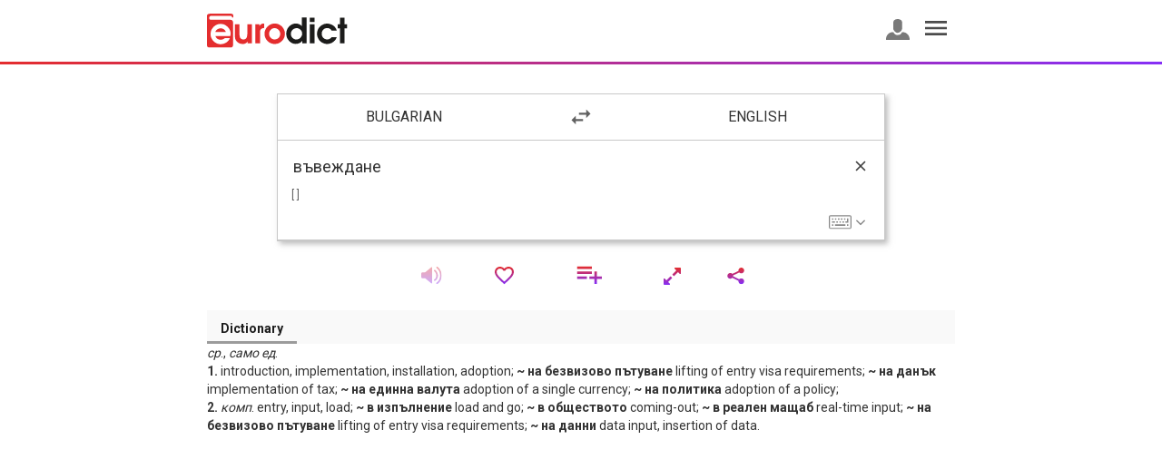

--- FILE ---
content_type: text/html; charset=UTF-8
request_url: https://eurodict.com/dictionary/%d0%b2%d1%8a%d0%b2%d0%b5%d0%b6%d0%b4%d0%b0%d0%bd%d0%b5-88259
body_size: 9368
content:
<html>
<head>
    <title>Eurodict</title>
    <meta charset="UTF-8">
    <meta name="viewport"
          content="width=device-width, user-scalable=no, initial-scale=1.0, maximum-scale=1.0, minimum-scale=1.0">
    <meta http-equiv="X-UA-Compatible" content="ie=edge">
    <meta name="keywords" content=""/>
    
    <link href="https://fonts.googleapis.com/css?family=Roboto:300,400,500,700,900" rel="stylesheet">
    
    <link href="/css/svg-icons.css" type="text/css" media="all" rel="stylesheet"/>
    <link href="/bootstrap/css/bootstrap.min.css" type="text/css" media="all" rel="stylesheet"/>
    <link href="/css/main.css" type="text/css" media="all" rel="stylesheet"/>
    <script src="/js/jquery/jquery-3.1.1.min.js"></script>
    <script src="/bootstrap/js/bootstrap.min.js"></script>
                <script>
        $(document).ready(function () {
            var countSelector = $(".favorites-count");
            $('body').on('click','.add-favorite', function () {
                var wordId = $(this).data('id'),
                    that = $(this);
                $.ajax({
                    type: "GET",
                    dataType: "json",
                    url: '/favorites/add/'+ wordId,
                    beforeSend:function () {
                        that.addClass('loading-favorite').removeClass('add-favorite');
                    },
                    success: function () {
                        that.addClass('delete-favorite').removeClass('loading-favorite');
                        var counter = countSelector.first().text();
                        countSelector.text( parseInt( counter, 10) + 1 );
                    },
                    error: function () {
                        that.addClass('add-favorite').removeClass('loading-favorite');
                    }
                });

            });
            $('body').on('click','.delete-favorite', function () {
                var wordId = $(this).data('id'),
                    that = $(this);
                $.ajax({
                    type:"GET",
                    dataType: "json",
                    url: "/favorites/delete/" + wordId,
                    beforeSend: function(){
                        that.addClass('loading-favorite').removeClass('delete-favorite');
                    },
                    success: function () {
                        that.addClass('add-favorite').removeClass('loading-favorite');;
                        var counter = countSelector.first().text();
                        countSelector.text( parseInt( counter, 10) - 1 );
                    },
                    error: function () {
                        that.addClass('delete-favorite').removeClass('loading-favorite');
                    }
                });
            });
            $('.icon-sound').on('click',function () {
                var audioElement = document.createElement('audio');
                audioElement.setAttribute('src', $(this).data('src'));
                audioElement.play();
            });

            $('.icon-list, .word-list-label .icon-clear').on('click', function () {
                handleToolsDropdown($('.translate-word-list'));
            });

            $('.fullscreen-btn').on('click',function () {
                handleFullscreen();
            });
            $('.icon-share, .word-share-label .icon-clear').on('click',function () {
                handleToolsDropdown($('.translate-word-share'));
            });
            var handleToolsDropdown = function (el) {
                if(el.hasClass('active'))
                {
                    clearToolsDropdown();
                }
                else
                {
                    clearToolsDropdown();
                    el.addClass('active');
                }
            };
            var handleFullscreen = function () {
                var fullscreenBtn = $('.fullscreen-btn');

                var searchForm = $('.search-background');
                searchForm.slideToggle();
                if(fullscreenBtn.hasClass('icon-expand'))
                {
                    fullscreenBtn.removeClass('icon-expand');
                    fullscreenBtn.addClass('icon-shrink');
                }
                else
                {
                    fullscreenBtn.removeClass('icon-shrink');
                    fullscreenBtn.addClass('icon-expand');
                }
                $(window).scrollTop(0);
            };
            var toolsDropdown = ['.translate-word-list','.translate-word-share'];
            var clearToolsDropdown = function () {
                for ( var i = 0; i < toolsDropdown.length; i++)
                {
                    $(toolsDropdown[i]).removeClass('active');
                }
            };
            $('body').on('click', 'span.icon-list-checkbox', function () {
                var that = this;
                $.ajax({
                    headers: { 'X-CSRF-Token' : 'SR9QgCpe190QxsGH0xhuX4Dx9AjmqE6cqA6jT2Eg'},
                    type: "POST",
                    dataType: "JSON",
                    url: "https://eurodict.com/word-list/add",
                    data: $(this).data(),
                    success: function(response){
                        if(response.status)
                        {
                            $(that).removeClass('icon-list-checkbox');
                            $(that).addClass('icon-list-checkbox-checked');
                            var wordsCountEl = $(that).prev().find('span');
                            wordsCountEl.text(parseInt( wordsCountEl.text(), 10) + 1);
                        }
                    }
                });
            });
            $('body').on('click', 'span.icon-list-checkbox-checked', function () {
                var that = this;

                $.ajax({
                    headers: { 'X-CSRF-Token' : 'SR9QgCpe190QxsGH0xhuX4Dx9AjmqE6cqA6jT2Eg'},
                    type: "POST",
                    dataType: "JSON",
                    url: "https://eurodict.com/word-list/delete",
                    data: $(this).data(),
                    success: function(response){
                        if(response.status)
                        {
                            $(that).removeClass('icon-list-checkbox-checked');
                            $(that).addClass('icon-list-checkbox');
                            var wordsCountEl = $(that).prev().find('span');
                            wordsCountEl.text(parseInt( wordsCountEl.text(), 10) - 1);
                        }
                    }
                });
            });

            $('.icon-list-add').on('click', function () {
                openListBox();
            });
            $('body').on('click', '#list_overlay',function () {
                closeListBox();
            });
            $('.list-close').on('click', function () {
                closeListBox();
            });
            $('.list-create').on('click', function () {
                var isLogged = $(this).data('auth');

                if(isLogged == '')
                {
                    openNewAccount();
                }
                else
                {
                    openNewList();
                }
            });
            $('.new-list-btn span.back').on('click', function () {
                openListBox();
            });
            $('.new-account span.cancel').on('click', function () {
                closeListBox();
            });
            $('.new-account span.login').on('click', function () {
                window.location.href = $(this).data('url');
            });
            $('.new-list .create').on('click', function () {
                var inputEl = $('#new_list');

                if(inputEl.val().trim() != '')
                {
                    $.ajax({
                        headers: { 'X-CSRF-Token' : 'SR9QgCpe190QxsGH0xhuX4Dx9AjmqE6cqA6jT2Eg'},
                        type: "POST",
                        dataType: "JSON",
                        url: "https://eurodict.com/word-list/create",
                        data: {list_title: inputEl.val()},
                        success: function(response){
                            if(response.status)
                            {
                                var newEl = buildListRow(response.data);
                                // $('.list .list-create').prepend(newEl);
                                $(newEl).insertBefore($('.list .list-create').last());
                                openListBox();
                            }
                        }
                    });
                }
            });

            var buildListRow = function (data) {
                return '<li>' + data.list_title + '<span class="list-words-count"> (<span>0</span>)</span>' +
                    '<span class="list-checkbox svg-icons icon-list-checkbox" data-wordid="' + $('#word_id').val() + '" data-listid="' + data.list_id + '"></span>' +
                    '</li>';

            };
            var openCommon = function () {
                var wrapper = $('.list-wrapper'),
                    overlayEl = $('#block_overlay');
                overlayEl.attr('id','list_overlay');
                wrapper.addClass('active');
                overlayEl.css({'display': 'block','z-index': 201});
                $( 'body' ).addClass( 'stop-scrolling' );
            };

            var openListBox = function () {
                closeListBox();
                openCommon();
                var list = $('.list-wrapper .list');
                list.addClass('active');
            };

            var closeListBox = function () {
                var overlayEl = $('#list_overlay'),
                    elements = ['.list-wrapper', '.list-wrapper .list','.list-wrapper .new-account', '.list-wrapper .new-list'];
                overlayEl.attr('id','block_overlay');
                $(elements.join(', ')).removeClass('active');
                overlayEl.css({'display': 'none','z-index': 200});
                $( 'body' ).removeClass( 'stop-scrolling' );
            };

            var openNewAccount = function () {
                closeListBox();
                openCommon();
                var newAccount = $('.list-wrapper .new-account');
                newAccount.addClass('active');
            };

            var openNewList = function () {
                closeListBox();
                openCommon();
                var newList = $('.list-wrapper .new-list');
                newList.addClass('active');
                newList.find('input').focus();
            };


            if(window.location.hash == '#newlist')
            {
                openNewList();
            }
        });
    </script>
    <script>
        $(document).ready(function(){
                    });
    </script>

    <script>
        $(document).ready(function(){
            $('.lng-holder').on('click', function () {
                var type = $(this).data('type');
                toggleDropdownLanguage(type);
            });
            $('.lng-list').on('click', 'li', function () {
                var lngId = $(this).data('id'),
                    type = $(this).data('type');
                if($('.lng-holder[data-type="' + type + '"]').text() != $('.lng-' + type + '-options li[data-id="' + lngId + '"] .select-lng-label').text())
                {
                    selectLanguage(type, lngId);
                    if(type == 'from')
                    {
                        updateKeyboard(lngId);
                    }
                }
                else
                {
                    closeDropdownLanguages();
                }
            });
            $('.lng-swap').on('click',function () {
                var currentTo = $('#lng_to').val(),
                    currentFrom = $('#lng_from').val();
                selectPreview('from',currentTo);
                selectInput('from',currentTo);
                refreshLanguages('from',currentTo,function(){ forceSelect('to',currentFrom); });
                updateKeyboard(currentTo);
            });
            $('#sourceWord').on('input',function () {
                handleSearchHeaderButtons();
                handleSearchDropdown();
            });
            $('#sourceWord').on('focusin', function () {
                handleSearchDropdown();
            });
            $('#sourceWord').on('focusout', function () {
                setTimeout(function () {
                    showHideLiveSearch(false, true);
                },200);
            });
            $('.clear-wrap').on('click', function () {
                clearInput();
            });
            $('.go-wrap').on('click', function () {
                submitForm();
            });
            $('.source-tools .icon-keyboard, .close-virtual-keyboard').on('click', function () {
                $('.virtual-keyboard').fadeToggle(300);
            });

            var shift = false,
                capslock = false;
            $('#keyboard').on('click','div.keyboard-button',function(){
                var $this = $(this),
                    character = $this.html(),
                    $sourceWord = $('#sourceWord');

                // Shift keys
                if ($this.hasClass('left-shift') || $this.hasClass('right-shift')) {
                    $('.letter span').toggle();
                    $('.symbol span').toggle();

                    shift = (shift === true) ? false : true;
                    capslock = false;
                    return false;
                }

                // Caps lock
                if ($this.hasClass('capslock')) {
                    $('.letter span').toggle();
                    //$('.letter').toggleClass('uppercase');
                    capslock = true;
                    return false;
                }

                // Delete
                if ($this.hasClass('delete')) {
                    var val = $sourceWord.val();

                    $sourceWord.val(val.substr(0, val.length - 1));
                    $sourceWord.trigger('input');
                    return false;
                }

                // Special characters
                if ($this.hasClass('symbol')) character = $('span:visible', $this).html();
                if ($this.hasClass('letter')) character = $('span:visible', $this).html();
                if ($this.hasClass('space-btn')) character = ' ';
                if ($this.hasClass('tab')) character = "\t";
                if ($this.hasClass('return')) { $('#search_form').submit(); return false; };
                if ($this.hasClass('left-ctrl') || $this.hasClass('left-alt') || $this.hasClass('right-ctrl') || $this.hasClass('right-alt') ) return false;

                // Remove shift once a key is clicked.
                if (shift === true) {
                    $('.symbol span').toggle();
                    $('.letter span').toggle();

                    shift = false;
                }

                // Add the character
                $sourceWord.val($sourceWord.val() + character);
                $sourceWord.trigger('input');
            });
            var forceSelect =  function(type, lngId) {
                selectPreview(type,lngId);
                selectInput(type,lngId);
            };
            var toggleDropdownLanguage = function ( type ) {
                if($('.lng-list[data-type="' + type + '"]').hasClass('active'))
                {
                    closeDropdownLanguages();
                }
                else
                {
                    closeDropdownLanguages();
                    $('.lng-list[data-type="' + type + '"]').toggleClass('active', 800, "easeOutQuint");
                }
            };
            var closeDropdownLanguages = function () {
                $('.lng-list').removeClass('active');
            };
            var focusSourceInput = function () {
                $('#sourceWord').focus();
            };
            var selectLanguage = function (type, lngId) {
                selectPreview(type, lngId);
                closeDropdownLanguages();
                selectInput(type, lngId);
                refreshLanguages(type, lngId);
            };
            var selectPreview = function (type, lngId) {
                var previewEl = $('.lng-holder[data-type="' + type + '"]'),
                    text = $('.lng-' + type + '-options li[data-id="' + lngId + '"] .select-lng-label' ).text();

                previewEl.text(text);
            };
            var selectInput = function (type, lngId) {
                var selectEl = $('#lng_' + type);

                selectEl.val(lngId);
            };
            var refreshLanguages = function (type, lngId, callback) {
                if(type == 'from')
                {
                    return $.ajax({
                        url: "/ajax/getSecondLanguage/"+ lngId,
                        method: "GET",
                        dataType: 'JSON',
                        success: function(data){
                            updateSelectInput(data);
                        }
                    }).then(function () {
                        if(typeof callback == 'function')
                        {
                            callback();
                        }
                    });

                }
            };
            var updateSelectInput = function (data) {
                var dropDownUlEl = $('.lng-to-options'),
                    selectInputEl = $('#lng_to'),
                    dropDownOptions = '',
                    selectInputOptions = '';

                var flagClass= 'icon-flag-blank';
                for(var i = 0; i < data.length; i++)
                {
                    if(data[i].lng_code == '')
                    {
                        flagClass = 'icon-flag-blank';
                    } else {
                        flagClass = 'icon-flag-' + data[i].lng_code;
                    }
                    dropDownOptions += '<li data-id="' + data[i].lng_id + '" data-type="to"><span class="select-lng-label">' + data[i].lng_name + '</span> <span class="select-lng-icon svg-icons ' + flagClass + '"></span></li>';
                    selectInputOptions += '<option value="'+data[i].lng_id+'" >'+data[i].lng_name+'</option>';
                }

                dropDownUlEl.html(dropDownOptions);
                selectInputEl.html(selectInputOptions);
                selectPreview('to',data[0].lng_id);
                selectInput('to',data[0].lng_id);
            };
            var handleSearchHeaderButtons = function () {
                var headerEl = $('.source-header');
                if($('#sourceWord').val().trim().length > 0)
                {
                    headerEl.addClass('active');
                }
                else
                {
                    headerEl.removeClass('active');
                }

            };
            var handleSearchDropdown = function () {
                var searchFieldEl = $('#sourceWord');

                if(searchFieldEl.val().trim().length < 2)
                {
                    showHideLiveSearch(false);
                }
                else
                {
                    searchLive();
                }
            };
            var showHideLiveSearch = function (flag, clearLive) {
                var liveWrapper = $('.live-searches-wrapper');

                if(flag)
                {
                    liveWrapper.addClass('active');
                } else {
                    liveWrapper.removeClass('active');
                }

                if(typeof deleteLive != 'undefined' && clearLive)
                {
                    clearSearchLive();
                }
            };

            var searchLiveCache = {lngFrom: null, lngTo: null, value: null};
            var searchLive = function () {
                var searchFieldEl = $('#sourceWord');
                var currentFrom = $('select#lng_from option:selected').val(),
                    currentTo = $('select#lng_to option:selected').val(),
                    valueLength = searchFieldEl.val().length,
                    value = searchFieldEl.val(),
                    liveHolder = $('.live-searches ul');

                if(searchLiveCache.lngFrom == currentFrom && searchLiveCache.lngTo == currentTo && searchLiveCache.value == value)
                {
                    showHideLiveSearch(true);
                    return;
                }
                searchLiveCache.lngFrom = currentFrom;
                searchLiveCache.lngTo = currentTo;
                searchLiveCache.value = value;

                ajaxManager.addReq({
                    headers: { 'X-CSRF-Token' : 'SR9QgCpe190QxsGH0xhuX4Dx9AjmqE6cqA6jT2Eg'},
                    type: "POST",
                    dataType: "JSON",
                    url: "/ajax/liveSearch",
                    data: { '_token': 'SR9QgCpe190QxsGH0xhuX4Dx9AjmqE6cqA6jT2Eg', lngFrom: currentFrom, lngTo: currentTo, sourceWord: value },
                    success: function (data) {
                        var wordsHtml = '';

                        if(data.sourceResult.length > 0)
                        {
                            for(var i = 0; i < data.sourceResult.length; i++)
                            {
                                wordsHtml += '<li><a href="' + data.sourceResult[i].wordUrl + '"><span class="live-search-label">' + matchesCharacters(data.sourceResult[i].trans_index,valueLength) + '</span><span class="svg-icons icon-search-link"></span></a></li>';
                            }
                        }

                        if(data.extraResult.length > 0)
                        {
                            for(var i = 0; i < data.extraResult.length; i++)
                            {
                                for ( var j = 0; j < data.extraResult[i].length; j++)
                                {
                                    wordsHtml += '<li><a href="' + data.extraResult[i][j].wordUrl + '"><span class="live-search-label">' + matchesCharacters(data.extraResult[i][j].trans_index,valueLength) + '</span><span class="svg-icon icon-flag-' + data.extraResult[i][j].lng_code + ' search-flag"></span><span class="svg-icons icon-search-link"></span></a></li>';
                                }
                            }
                        }

                        if(data.sourceResult.length < 1 && data.extraResult.length < 1)
                        {
                            wordsHtml = '<li><div class="live-searched-notfound">Nothing found</div></li>';
                        }

                        liveHolder.html(wordsHtml);
                        showHideLiveSearch(true);
                    }
                });
            };
            var matchesCharacters = function(word,index) {
                var matchWord = word.substr(0,index),
                    otherPart = word.substr(index,word.length);

                return '<span class="live-searches-match">'+matchWord+'</span>'+otherPart;
            };
            var clearInput = function () {
                var inputEl = $('#sourceWord');

                clearSearchLive();
                inputEl.val('');
                inputEl.trigger('input');

            };
            var clearSearchLive = function () {
                var liveHolder = $('.live-searches ul');
                liveHolder.html('');
            };
            var submitForm = function () {
                var formEl = $('#search_form');

                formEl.submit();
            };
            var updateKeyboard = function (lngId) {
                var keyboard = $('#keyboard');
                showKeyboardLoad(true);
                $.ajax({
                    type: "GET",
                    dataType: "HTML",
                    url: "/ajax/keyboard/"+lngId,
                    success: function(data){
                        keyboard.html(data);
                        showKeyboardLoad(false);
                    },
                    error: function () {
                        alert('Unable to load keyboard.');
                        showKeyboardLoad(false);
                    }
                });
            };
            var showKeyboardLoad = function (show) {
                var loader = $('#kb_loader'),
                    keyboard = $('#keyboard');
                if(show)
                {
                    loader.css('display','block');
                    keyboard.css('opacity',0);
                }
                else
                {
                    loader.css('display','none');
                    keyboard.css('opacity',1);
                }
            };

            var initForm = function() {
                handleSearchHeaderButtons();
                var currentTo = $('#lng_to').val();
                refreshLanguages('from',$('#lng_from').val(),function(){ forceSelect('to',currentTo); });
                selectPreview('to',currentTo);
                initSearchKits();
                audioPlay();
            };

            if( $('#focusInput').val() == '1' )
            {
                focusSourceInput();
            }

            initForm();
        });
        var dragging = function(){
            return {
                move : function(divid,xpos,ypos){
                    divid.style.left = xpos + 'px';
                    divid.style.top = ypos + 'px';
                },
                startMoving : function(divid,container,evt){
                    evt = evt || window.event;
                    var posX = evt.clientX,
                        posY = evt.clientY,
                        divTop = divid.style.top,
                        divLeft = divid.style.left,
                        eWi = parseInt(divid.style.width),
                        eHe = parseInt(divid.style.height),
                        cWi = parseInt(document.getElementById(container).style.width),
                        cHe = parseInt(document.getElementById(container).style.height);
                    document.getElementById(container).style.cursor='move';
                    divTop = divTop.replace('px','');
                    divLeft = divLeft.replace('px','');
                    var diffX = posX - divLeft,
                        diffY = posY - divTop;
                    document.onmousemove = function(evt){
                        evt = evt || window.event;
                        var posX = evt.clientX,
                            posY = evt.clientY,
                            aX = posX - diffX,
                            aY = posY - diffY;
                        if (aX + eWi > cWi) aX = cWi - eWi;
                        if (aY + eHe > cHe) aY = cHe -eHe;
                        dragging.move(divid,aX,aY);
                    }
                },
                stopMoving : function(container){
                    var a = document.createElement('script');
                    document.getElementById(container).style.cursor='default';
                    document.onmousemove = function(){}
                },
            }
        }();
        var initSearchKits = function() {
            if (!window.hasOwnProperty('webkitSpeechRecognition')) {
                $('.speech-search').remove();
            }
        };
        var startDictation = function() {
            if (window.hasOwnProperty('webkitSpeechRecognition')) {

                var recognition = new webkitSpeechRecognition();

                recognition.continuous = false;
                recognition.interimResults = false;

                recognition.lang = $('select#lng_from option:selected').data('lng');
                recognition.start();

                recognition.onresult = function(e) {
                    document.getElementById('sourceWord').value
                        = e.results[0][0].transcript;
                    recognition.stop();
                    $('#sourceWord').trigger('input');
                };
                recognition.onerror = function(e) {
                    recognition.stop();
                };
            }
        };
        var audioPlay = function()
        {

        };

        var ajaxManager = {
            requests: [],
            addReq: function(opt) {
                this.requests.push(opt);

                if (this.requests.length == 1) {
                    this.run();
                }
            },
            removeReq: function(opt) {
                if($.inArray(opt, requests) > -1)
                    this.requests.splice($.inArray(opt, requests), 1);
            },
            run: function() {
                // original complete callback
                oricomplete = this.requests[0].complete;

                // override complete callback
                var ajxmgr = this;
                ajxmgr.requests[0].complete = function() {
                    if (typeof oricomplete === 'function')
                        oricomplete();

                    ajxmgr.requests.shift();
                    if (ajxmgr.requests.length > 0) {
                        ajxmgr.run();
                    }
                };

                $.ajax(this.requests[0]);
            },
            stop: function() {
                this.requests = [];
            },
        };
    </script>
    <script>
        $(document).ready(function () {
            $( '.icon-hamburger' ).on( 'click', function ( e ) {
                showRightMenu( e );
                $( 'body' ).toggleClass( 'stop-scrolling' );
            } );
            $( 'body' ).on( 'click', '#right_menu, #block_overlay',function () {
                $( '#right_menu' ).toggleClass( 'visible' );
                $( '#block_overlay' ).toggle();
                $( 'body' ).toggleClass( 'stop-scrolling' );
            } );
        });
        function showRightMenu( e ) {
            e.preventDefault();
            var $menu = $( '#right_menu' );
            var $overlay = $( '#block_overlay' );

            $menu.toggleClass( 'visible' );
            $overlay.toggle();
        }
    </script>
</head>
<body id="_body">
    <div id="right_menu" class="side-menu">
        <span class="label-title">Profile<span id="close-right-menu"></span></span>
        <ul class="list-unstyled">
            <li><a href="https://eurodict.com/favorites">Favorites<span class="svg-icons side-menu-icon icon-favorites"><span class="favorites-count">0</span></span></a></li>
            <li><a href="https://eurodict.com/history">History<span class="svg-icons side-menu-icon icon-history"></span></a></li>
            <li><a href="https://eurodict.com/word-list">Word List<span class="svg-icons side-menu-icon icon-menu_list"></span></a></li>
            <li><a href="https://eurodict.com/privacy-policy">Privacy Policy<span class="svg-icons side-menu-icon icon-privacy"></span></a></li>
            <!--
            Disabled options
            <li><a href="#">History</a></li>
            <li><a href="#">Study</a></li>
            <li><a href="#">My study list</a></li>
            <li><a href="#">My Account</a></li>
            <li><a href="#">Settings</a></li>
            <li><a href="#">Help</a></li>
            <li><a href="#">Dictionaries</a></li>
            -->
                                        <li><a href="https://eurodict.com/login">Log in<span class="svg-icons side-menu-icon icon-profile"></span></a></li>
                    </ul>
    </div>
    <div id="block_overlay"></div>
    <div class="container-fluid">
        
                        <div class="header-wrapper ">
            <div class="header row">
                <div class="col-md-8 col-md-offset-2 col-sm-10 col-sm-offset-1 col-xs-12 col-xs-offset-0">
                    <a class="svg-icons icon-eurodict-logo" title="Eurodict" href="https://eurodict.com"></a>
                    <ul class="header-options list-inline">
                        <li><a href="https://eurodict.com/login"><span class="svg-icons icon-profile"></span></a></li>
                        <li><span class="svg-icons icon-hamburger header-icon"></span></li>
                    </ul>

                </div>
            </div>
            <div class="color-separator row">
                <div class="col-xs-12 separator"></div>
            </div>
        </div>
        <div class="row main-container ">
            <div class="content col-md-8 col-md-offset-2 col-sm-10 col-sm-offset-1 col-xs-12 col-xs-offset-0">     <div class="search-background-top"></div>
    <div class="search-background" style="background-color: #fff;">
    <div class="row search-form-wrapper">
        <div class="search-form-languages">
            <div class="col-xs-5">
                <div class="lng-holder" data-type="from">Bulgarian</div>
            </div>
            <div class="col-xs-2">
                <span class="svg-icons icon-swap-languages lng-swap"></span>
            </div>
            <div class="col-xs-5">
                <div class="lng-holder" data-type="to">English</div>
            </div>
        </div>
        <div class="search-form-language-drop">
            <div class="lng-list" data-type="from">
                <div class="list-label">Languages</div>
                <ul class="lng-from-options">
                                            <li data-id="1" data-type="from" data-lng="bg"><span class="select-lng-label">Bulgarian</span> <span class="select-lng-icon svg-icons icon-flag-bg"></span></li>
                                            <li data-id="2" data-type="from" data-lng="en"><span class="select-lng-label">English</span> <span class="select-lng-icon svg-icons icon-flag-en"></span></li>
                                            <li data-id="3" data-type="from" data-lng="fr"><span class="select-lng-label">French</span> <span class="select-lng-icon svg-icons icon-flag-fr"></span></li>
                                            <li data-id="4" data-type="from" data-lng="de"><span class="select-lng-label">German</span> <span class="select-lng-icon svg-icons icon-flag-de"></span></li>
                                            <li data-id="5" data-type="from" data-lng="gr"><span class="select-lng-label">Greek</span> <span class="select-lng-icon svg-icons icon-flag-gr"></span></li>
                                            <li data-id="6" data-type="from" data-lng="it"><span class="select-lng-label">Italian</span> <span class="select-lng-icon svg-icons icon-flag-it"></span></li>
                                            <li data-id="7" data-type="from" data-lng="sp"><span class="select-lng-label">Spanish</span> <span class="select-lng-icon svg-icons icon-flag-sp"></span></li>
                                            <li data-id="8" data-type="from" data-lng="tr"><span class="select-lng-label">Turkish</span> <span class="select-lng-icon svg-icons icon-flag-tr"></span></li>
                                    </ul>
            </div>
            <div class="lng-list" data-type="to">
                <div class="list-label">Languages</div>
                <ul class="lng-to-options">
                                            <li data-id="1" data-type="to"><span class="select-lng-label">Bulgarian</span> <span class="select-lng-icon svg-icons icon-flag-bg"></span></li>
                                            <li data-id="2" data-type="to"><span class="select-lng-label">English</span> <span class="select-lng-icon svg-icons icon-flag-en"></span></li>
                                            <li data-id="3" data-type="to"><span class="select-lng-label">French</span> <span class="select-lng-icon svg-icons icon-flag-fr"></span></li>
                                            <li data-id="4" data-type="to"><span class="select-lng-label">German</span> <span class="select-lng-icon svg-icons icon-flag-de"></span></li>
                                            <li data-id="5" data-type="to"><span class="select-lng-label">Greek</span> <span class="select-lng-icon svg-icons icon-flag-gr"></span></li>
                                            <li data-id="6" data-type="to"><span class="select-lng-label">Italian</span> <span class="select-lng-icon svg-icons icon-flag-it"></span></li>
                                            <li data-id="7" data-type="to"><span class="select-lng-label">Spanish</span> <span class="select-lng-icon svg-icons icon-flag-sp"></span></li>
                                            <li data-id="8" data-type="to"><span class="select-lng-label">Turkish</span> <span class="select-lng-icon svg-icons icon-flag-tr"></span></li>
                                            <li data-id="9" data-type="to"><span class="select-lng-label">Bulgarian - Math</span> <span class="select-lng-icon svg-icons icon-flag-"></span></li>
                                            <li data-id="10" data-type="to"><span class="select-lng-label">English - Math</span> <span class="select-lng-icon svg-icons icon-flag-"></span></li>
                                            <li data-id="11" data-type="to"><span class="select-lng-label">Тълковен</span> <span class="select-lng-icon svg-icons icon-flag-"></span></li>
                                    </ul>
            </div>
        </div>
        <div class="search-form">
            <form method="POST" id="search_form" action="https://eurodict.com/dictionary/translate">
                <input type="hidden" name="_token" value="SR9QgCpe190QxsGH0xhuX4Dx9AjmqE6cqA6jT2Eg">
                                <select name="lngFrom" class="hidden" id="lng_from">
                                            <option selected=&quot;selected&quot; value="1" data-lng="bg">Bulgarian</option>
                                            <option  value="2" data-lng="en">English</option>
                                            <option  value="3" data-lng="fr">French</option>
                                            <option  value="4" data-lng="de">German</option>
                                            <option  value="5" data-lng="gr">Greek</option>
                                            <option  value="6" data-lng="it">Italian</option>
                                            <option  value="7" data-lng="sp">Spanish</option>
                                            <option  value="8" data-lng="tr">Turkish</option>
                                    </select>
                <select name="lngTo" class="hidden" id="lng_to">
                                            <option  value="1">Bulgarian</option>
                                            <option selected=&quot;selected&quot; value="2">English</option>
                                            <option  value="3">French</option>
                                            <option  value="4">German</option>
                                            <option  value="5">Greek</option>
                                            <option  value="6">Italian</option>
                                            <option  value="7">Spanish</option>
                                            <option  value="8">Turkish</option>
                                            <option  value="9">Bulgarian - Math</option>
                                            <option  value="10">English - Math</option>
                                            <option  value="11">Тълковен</option>
                                    </select>
                <div class="search-form-input">
                    <input type="text" name="sourceWord" id="sourceWord" placeholder="Enter translation" rows="1" spellcheck="false" autocapitalize="off" autocomplete="off" autocorrect="off" value="въвеждане"/>
                    <div class="source-header">
                        <div class="clear-wrap">
                            <span class="svg-icons icon-clear"></span>
                        </div>
                        <div class="go-wrap">
                            <span></span>
                        </div>
                    </div>
                    <div class="source-tools">
                        <span class="svg-icons icon-microphone speech-search" onclick="startDictation()"></span>
                        <span class="svg-icons icon-keyboard"></span>
                        <span class="svg-icons icon-down-arrow"></span>
                    </div>
                                            <div class="source-transcription">
                            [  ]
                        </div>
                    
                    <div class="live-searches-wrapper">
                        <div class="live-searches">
                            <ul class="list-unstyled"></ul>
                        </div>
                    </div>
                </div>
            </form>
            <div class="virtual-keyboard" id="virtual-keyboard" onmousedown='dragging.startMoving(this,"_body",event);' onmouseup='dragging.stopMoving("_body");' style="top:200px;">
                <span class="close-virtual-keyboard">+</span>
                <div id="kb_loader">
                    <span></span>
                    <span></span>
                    <span></span>
                    <span></span>
                    <span></span>
                </div>
                <div id="keyboard">
                                        <span class="keyboard-language">Bulgarian</span>
<div class="keyboard-row">
                                                    <div class="keyboard-button letter"><span class="off">ч</span><span class="on">Ч</span></div>
                                                    <div class="keyboard-button symbol"><span class="off">1</span><span class="on">!</span></div>
                                                    <div class="keyboard-button symbol"><span class="off">2</span><span class="on">@</span></div>
                                                    <div class="keyboard-button symbol"><span class="off">3</span><span class="on">№</span></div>
                                                    <div class="keyboard-button symbol"><span class="off">4</span><span class="on">$</span></div>
                                                    <div class="keyboard-button symbol"><span class="off">5</span><span class="on">%</span></div>
                                                    <div class="keyboard-button symbol"><span class="off">6</span><span class="on">€</span></div>
                                                    <div class="keyboard-button symbol"><span class="off">7</span><span class="on">§</span></div>
                                                    <div class="keyboard-button symbol"><span class="off">8</span><span class="on">*</span></div>
                                                    <div class="keyboard-button symbol"><span class="off">9</span><span class="on">(</span></div>
                                                    <div class="keyboard-button symbol"><span class="off">0</span><span class="on">)</span></div>
                                                    <div class="keyboard-button symbol"><span class="off">-</span><span class="on">–</span></div>
                                                    <div class="keyboard-button symbol"><span class="off">=</span><span class="on">+</span></div>
                                                    <div class="keyboard-button delete"><span class="off">Delete</span><span class="on">Delete</span></div>
            </div>
<div class="keyboard-row">
                                                    <div class="keyboard-button tab"><span class="off">Tab</span><span class="on">Tab</span></div>
                                                    <div class="keyboard-button letter"><span class="off">я</span><span class="on">Я</span></div>
                                                    <div class="keyboard-button letter"><span class="off">в</span><span class="on">В</span></div>
                                                    <div class="keyboard-button letter"><span class="off">е</span><span class="on">Е</span></div>
                                                    <div class="keyboard-button letter"><span class="off">р</span><span class="on">Р</span></div>
                                                    <div class="keyboard-button letter"><span class="off">т</span><span class="on">Т</span></div>
                                                    <div class="keyboard-button letter"><span class="off">ъ</span><span class="on">Ъ</span></div>
                                                    <div class="keyboard-button letter"><span class="off">у</span><span class="on">У</span></div>
                                                    <div class="keyboard-button letter"><span class="off">и</span><span class="on">И</span></div>
                                                    <div class="keyboard-button letter"><span class="off">о</span><span class="on">О</span></div>
                                                    <div class="keyboard-button letter"><span class="off">п</span><span class="on">П</span></div>
                                                    <div class="keyboard-button letter"><span class="off">ш</span><span class="on">Ш</span></div>
                                                    <div class="keyboard-button letter"><span class="off">щ</span><span class="on">Щ</span></div>
                                                    <div class="keyboard-button letter"><span class="off">ѝ</span><span class="on">Ѝ</span></div>
            </div>
<div class="keyboard-row">
                                                    <div class="keyboard-button capslock"><span class="off">Capslock</span><span class="on">Capslock</span></div>
                                                    <div class="keyboard-button letter"><span class="off">а</span><span class="on">А</span></div>
                                                    <div class="keyboard-button letter"><span class="off">с</span><span class="on">С</span></div>
                                                    <div class="keyboard-button letter"><span class="off">д</span><span class="on">Д</span></div>
                                                    <div class="keyboard-button letter"><span class="off">ф</span><span class="on">Ф</span></div>
                                                    <div class="keyboard-button letter"><span class="off">г</span><span class="on">Г</span></div>
                                                    <div class="keyboard-button letter"><span class="off">х</span><span class="on">Х</span></div>
                                                    <div class="keyboard-button letter"><span class="off">й</span><span class="on">Й</span></div>
                                                    <div class="keyboard-button letter"><span class="off">к</span><span class="on">К</span></div>
                                                    <div class="keyboard-button letter"><span class="off">л</span><span class="on">Л</span></div>
                                                    <div class="keyboard-button symbol"><span class="off">;</span><span class="on">:</span></div>
                                                    <div class="keyboard-button symbol"><span class="off">'</span><span class="on">&quot</span></div>
                                                    <div class="keyboard-button letter"><span class="off">ю</span><span class="on">Ю</span></div>
                                                    <div class="keyboard-button return"><span class="off">Enter</span><span class="on">Enter</span></div>
            </div>
<div class="keyboard-row">
                                                    <div class="keyboard-button left-shift"><span class="off">Shift</span><span class="on">Shift</span></div>
                                                    <div class="keyboard-button letter"><span class="off">з</span><span class="on">З</span></div>
                                                    <div class="keyboard-button letter"><span class="off">ь</span><span class="on">Ь</span></div>
                                                    <div class="keyboard-button letter"><span class="off">ц</span><span class="on">Ц</span></div>
                                                    <div class="keyboard-button letter"><span class="off">ж</span><span class="on">Ж</span></div>
                                                    <div class="keyboard-button letter"><span class="off">б</span><span class="on">Б</span></div>
                                                    <div class="keyboard-button letter"><span class="off">н</span><span class="on">Н</span></div>
                                                    <div class="keyboard-button letter"><span class="off">м</span><span class="on">М</span></div>
                                                    <div class="keyboard-button symbol"><span class="off">,</span><span class="on">&lt</span></div>
                                                    <div class="keyboard-button symbol"><span class="off">.</span><span class="on">&gt</span></div>
                                                    <div class="keyboard-button symbol"><span class="off">/</span><span class="on">?</span></div>
                                                    <div class="keyboard-button right-shift"><span class="off">Shift</span><span class="on">Shift</span></div>
            </div>
<div class="keyboard-row">
                                                    <div class="keyboard-button left-ctrl"><span class="off">Ctrl</span><span class="on">Ctrl</span></div>
                                                    <div class="keyboard-button left-alt"><span class="off">Alt</span><span class="on">Alt</span></div>
                                                    <div class="keyboard-button space-btn"><span class="off">Space</span><span class="on">Space</span></div>
                                                    <div class="keyboard-button right-alt"><span class="off">Alt</span><span class="on">Alt</span></div>
                                                    <div class="keyboard-button right-ctrl"><span class="off">Ctrl</span><span class="on">Ctrl</span></div>
    </div>                </div>
            </div>
        </div>
    </div>
    </div>
                <!-- Translate Tools Navigation -->
        
        <input id="word_id" type="hidden" value="88259"/>
        <div class="list-wrapper">
            <div class="list">
                <div class="list-head">Add to</div>
                <ul>
                                                            <li class="list-create" data-auth="">Create New List <span class="svg-icon icon-list-add-pop"></span></li>
                </ul>

                <span class="list-close">Close</span>
            </div>
            <div class="new-list">
                <div class="new-list-title">
                    Add to
                </div>
                <div class="new-list-label">
                    Name:
                </div>
                <input id="new_list" type="text" name="new-list" placeholder="Enter list name">
                <div class="new-list-btn">
                    <span class="back">Back</span>
                    <span class="create">Create</span>
                </div>
            </div>
            <div class="new-account">
                <div class="new-account-title">
                    Want to save this word in list?
                </div>
                <div class="new-account-text">
                    Sing in to add this word
                </div>
                <div class="new-account-btn">
                    <span class="cancel">Cancel</span>
                    <span class="login" data-url="https://eurodict.com/login?redirect=https://eurodict.com/dictionary/%d0%b2%d1%8a%d0%b2%d0%b5%d0%b6%d0%b4%d0%b0%d0%bd%d0%b5-88259&amp;part=newlist">Log In</span>
                </div>
            </div>
        </div>
        <div class="row translate-result-tools">
            <div class="translate-result-tools-nav">

                <div class="single-tool">
                                            <span class="svg-icons icon-sound audio-translate disabled" data-src=""></span>
                                    </div>
                                <div class="single-tool"><span class="svg-icons icon-favorite add-favorite" data-id="88259"></span></div>

                <div class="single-tool"><span class="svg-icons icon-list-add"></span></div>
                <div class="single-tool"><span class="svg-icons fullscreen-btn icon-expand"></span></div>
                <div class="single-tool"><span class="svg-icons icon-share" data-id="88259"></span></div>
                
            </div>
            <div class="col-xs-12">
                <div class="row translate-word-share">
                    <div class="col-xs-12">
                        <span class="word-share-label">Share<span class="svg-icons icon-clear"></span></span>
                        <ul>
                            <li><a href="https://www.facebook.com/sharer/sharer.php?u=https://eurodict.com/dictionary/%d0%b2%d1%8a%d0%b2%d0%b5%d0%b6%d0%b4%d0%b0%d0%bd%d0%b5-88259"><span class="share-icons svg-icons icon-social-facebook"></span>Facebook</a></li>
                            <li><a href="https://twitter.com/share?url=https://eurodict.com/dictionary/%d0%b2%d1%8a%d0%b2%d0%b5%d0%b6%d0%b4%d0%b0%d0%bd%d0%b5-88259"><span class="share-icons svg-icons icon-social-twitter"></span>Twitter</a></li>
                            <li><a href="https://plus.google.com/share?url=https://eurodict.com/dictionary/%d0%b2%d1%8a%d0%b2%d0%b5%d0%b6%d0%b4%d0%b0%d0%bd%d0%b5-88259"><span class="share-icons svg-icons icon-social-google-plus"></span>Google+</a></li>
                            <li><a href="viber://forward?text=https://eurodict.com/dictionary/%d0%b2%d1%8a%d0%b2%d0%b5%d0%b6%d0%b4%d0%b0%d0%bd%d0%b5-88259"><span class="share-icons svg-icons icon-social-viber"></span>Viber</a></li>
                            <li><a href="whatsapp://send?text=https://eurodict.com/dictionary/%d0%b2%d1%8a%d0%b2%d0%b5%d0%b6%d0%b4%d0%b0%d0%bd%d0%b5-88259"><span class="share-icons svg-icons icon-social-whatsapp"></span>Whatsapp</a></li>
                        </ul>
                    </div>
                </div>
            </div>
        </div>


        
        <div class="row translate-result">
            <div class="col-xs-12">
                <ul class="nav nav-pills translate-options">
                    <li class="active"><a href="#trans_dictionary" data-toggle="tab">Dictionary</a></li>
                                                                            </ul>
                <div class="tab-content clearfix">
                    <div class="tab-pane active" id="trans_dictionary">
                                                    <i>ср</i>., <i>само</i> <i>ед</i>.<br>
<b>1.</b> introduction, implementation, installation, adoption; <b>~ на безвизово пътуване</b> lifting of entry visa requirements; <b>~ на данък</b> implementation of tax; <b>~ на единна валута</b> adoption of a single currency; <b>~ на политика</b> adoption of a policy;<br>
<b>2.</b> <i>комп</i>. entry, input, load; <b>~ в изпълнение</b> load and go; <b>~ в обществото</b> coming-out; <b>~ в реален мащаб</b> real-time input; <b>~ на безвизово пътуване</b> lifting of entry visa requirements; <b>~ на данни</b> data input, insertion of data.  
                                            </div>
                                                                            </div>
            </div>
        </div>
    


 </div>
        </div>
        <div class="row">
            <div class="footer col-md-8 col-md-offset-2 col-sm-10 col-sm-offset-1 col-xs-12 col-xs-offset-0"></div>
        </div>
    </div>
    <div class="container-fluid hidden-lg hidden-md mobile-header">
    <div class="row">
        <div class="col-xs-4 nav-history"><a href="https://eurodict.com/history"><span class="svg-icons icon-history"></span><div>History</div></a></div>
        <div class="col-xs-4 nav-profile"><a href="/"><span class="svg-icons icon-profile"></span>Profile</a></div>
        <div class="col-xs-4 nav-favorites"><a href="https://eurodict.com/favorites"><span class="svg-icons icon-favorites"><span class="favorites-count">0</span></span>Favorites</a></div>
    </div>
</div>
    <!--
            Google Analytics
        -->
    <div class="web_counter">
        <script>
            (function(i,s,o,g,r,a,m){i['GoogleAnalyticsObject']=r;i[r]=i[r]||function(){
                (i[r].q=i[r].q||[]).push(arguments)},i[r].l=1*new Date();a=s.createElement(o),
                m=s.getElementsByTagName(o)[0];a.async=1;a.src=g;m.parentNode.insertBefore(a,m)
            })(window,document,'script','https://www.google-analytics.com/analytics.js','ga');

            ga('create', 'UA-22912717-1', 'auto');
            ga('send', 'pageview');
        </script>
    </div>
</body>
</html>

--- FILE ---
content_type: text/html; charset=UTF-8
request_url: https://eurodict.com/ajax/getSecondLanguage/1
body_size: 191
content:
[{"lng_id":"2","lng_code":"en","lng_name":"English"},{"lng_id":"5","lng_code":"gr","lng_name":"Greek"},{"lng_id":"11","lng_code":"","lng_name":"\u0422\u044a\u043b\u043a\u043e\u0432\u0435\u043d"},{"lng_id":"6","lng_code":"it","lng_name":"Italian"},{"lng_id":"8","lng_code":"tr","lng_name":"Turkish"},{"lng_id":"7","lng_code":"sp","lng_name":"Spanish"},{"lng_id":"4","lng_code":"de","lng_name":"German"},{"lng_id":"3","lng_code":"fr","lng_name":"French"},{"lng_id":"10","lng_code":"","lng_name":"English - Math"}]

--- FILE ---
content_type: text/css
request_url: https://eurodict.com/css/svg-icons.css
body_size: 99471
content:
.svg-icons{background-repeat: no-repeat;}
.icon-favorites{background-image:url('[data-uri]');}
.icon-history{background-image:url('[data-uri]');}
.icon-profile{background-image:url('[data-uri]');}
.icon-profile_logged{background-image:url('[data-uri]');}
.icon-privacy{background-image:url('[data-uri]');}
.icon-menu_list{background-image:url('[data-uri]');}
.icon-eurodict-logo{background-image:url('[data-uri]');}
.icon-hamburger{background-image:url('[data-uri]');}
.icon-swap-languages{background-image:url('[data-uri]');}
.icon-clear{background-image:url('[data-uri]');}
.icon-keyboard{background-image:url('[data-uri]');}
.icon-down-arrow{background-image:url('[data-uri]');}
.icon-flag-bg{background-image:url('[data-uri]');}
.icon-flag-fr{background-image:url('[data-uri]');}
.icon-flag-de{background-image:url('[data-uri]');}
.icon-flag-it{background-image:url('[data-uri]');}
.icon-flag-sp{background-image:url('[data-uri]');}
.icon-flag-gr{background-image:url('[data-uri]');}
.icon-flag-tr{background-image:url('[data-uri]');}
.icon-flag-en{background-image:url('[data-uri]');}
.icon-flag-blank{background-image:url('[data-uri]');}
.icon-search-link{background-image:url('[data-uri]');}
.icon-microphone{background-image:url('[data-uri]');}
.icon-sound{background-image:url('[data-uri]');}
.add-favorite{background-image: url('[data-uri]');}
.icon-list{background-image:url('[data-uri]');}
.icon-list-add{background-image:url('[data-uri]');}
.icon-list-add-pop{background-image:url('[data-uri]');}
.icon-expand{background-image:url('[data-uri]');}
.icon-share{background-image:url('[data-uri]');}
.icon-social-facebook{background-image:url('[data-uri]');}
.icon-social-google-plus{background-image:url('[data-uri]');}
.icon-social-twitter{background-image:url('[data-uri]');}
.icon-social-viber{background-image:url('[data-uri]');}
.icon-social-whatsapp{background-image:url('[data-uri]');}
.icon-back{background-image:url('[data-uri]');}
.icon-to{background-image:url('[data-uri]');}
.icon-search{background-image:url('[data-uri]');}
.icon-sort{background-image:url('[data-uri]');}
.icon-options{background-image:url('[data-uri]');}
.icon-trash{background-image:url('[data-uri]');}
.icon-filter{background-image:url('[data-uri]');}
.icon-arrow-page{background-image:url('[data-uri]');}
.delete-favorite{background-image:url('[data-uri]');}
.icon-shrink{background-image:url('[data-uri]');}
.icon-list-checkbox{background-image:url('[data-uri]');}
.icon-list-checkbox-checked{background-image:url('[data-uri]');}
.icon-word-list-bulb{background-image:url('[data-uri]');}
.icon-word-list-edit-list{background-image:url('[data-uri]');}
.icon-word-list-edit{background-image:url('[data-uri]');}
.icon-word-list-share{background-image:url('[data-uri]');}
.icon-word-list-trash{background-image:url('[data-uri]');}
.icon-method-link{background-image:url('[data-uri]');}
.icon-app-star{background-image:url('[data-uri]');}

--- FILE ---
content_type: text/css
request_url: https://eurodict.com/css/main.css
body_size: 6581
content:
*:focus,*:active,*:hover {
    outline:0 !important;
}
body, html {
    font-family: 'Roboto', sans-serif;
    margin:0;
    padding:0;
}
.stop-scrolling {
    height: 100%;
    width: 100%;
    overflow: hidden;
    position: fixed !important;
}


/**
Navigation
 */
.header-wrapper.with-app-header {
    top: 55px;
}
.header-wrapper {
    position: fixed;
    background-color: #fff;
    z-index: 200;
    width: 100%;
    margin-left: -15px;
    margin-right: -15px;
    padding-right: 15px;
    padding-left: 15px;
}
.header {
    padding: 10px 0px;
    font-size: 12px;
}
.header-options {
    float: right;
    margin-bottom: 0;
}
.header-options .svg-icons {
    margin-bottom: 5px;
}
.header-options li {
    vertical-align: middle;
}
.header-options a, .header-options a:hover, .header-options a:focus, .mobile-header a, .mobile-header a:hover, .mobile-header a:focus {
    font-style: normal;
    font-weight: 300;
    line-height: 20px;
    text-transform: capitalize;
    color: #3E3E3E;
    text-decoration: none;
}
.icon-eurodict-logo {
    width: 115px;
    height: 28px;
    -webkit-background-size: 100%;
    background-size: 100%;
    display: block;
    float: left;
    position: relative;
    top: 5px;
}
.header .icon-profile, .header .icon-profile_logged{
    width: 20px;
    height: 20px;
    background-size: 20px;
    display: block;
    margin: 0 auto;
    position: relative;
}
.header .icon-hamburger {
    width: 24px;
    height: 24px;
    -webkit-background-size: 24px;
    background-size: 24px;
    display: block;
    vertical-align: middle;
    cursor: pointer;
}
#right_menu {
    -webkit-transform-origin: right top;
    transform-origin: right top;
    -webkit-transform: translate(250px, 0);
    -moz-transform: translate(250px, 0);
    -o-transform: translate(250px, 0);
    transform: translate(250px, 0);
    right: 0;
    z-index: 99999;

    background: #ECEAEB;
    border: 1px solid #dddddd;
    position: fixed;
    margin-top: 49px;
    top: 0;
    bottom: 0;
    overflow: auto;
    -ms-overflow-style: none !important;
    width: 250px;
    -webkit-overflow-scrolling: touch;
    -webkit-transition: -webkit-transform .3s ease 0s;
    -moz-transition: -moz-transform .3s ease 0s;
    -o-transition: -o-transform .3s ease 0s;
    transition: transform .3s ease 0s;
    padding-bottom: 20px;
}
#right_menu.visible {
    -webkit-animation-fill-mode: forwards;
    animation-fill-mode: forwards;
    -webkit-transform-origin: right top;
    transform-origin: right top;
    -webkit-transform: translate(0, 0);
    transform: translate(0, 0);
}
#right_menu ul li {
    border-bottom: 2px solid #fff;
    padding: 12px 15px 8px 15px;
    background-color: #fff;
    width: 90%;
    margin: 0 auto;
    margin-top: 1px;
}
#right_menu ul li:last-child{
    border-bottom: none;
}
#right_menu ul li a {
    display: block;
    color: #333;
    text-decoration: none;
}
#right_menu .label-title {
    text-transform: uppercase;
    color: #666666;
    font-weight: bold;
    display: block;
    font-size: 14px;
    padding: 20px 5px 7px 25px;
}
#right_menu .side-menu-icon {
    display: inline-block;
    float: right;
    width: 20px;
    height: 20px;
    background-repeat: no-repeat;
    -webkit-background-size: 20px 20px;
    background-size: 20px 20px;
    position: relative;
}
#block_overlay, #list_overlay {
    position: fixed;
    left: 0px;
    right: 0px;
    top: 0px;
    bottom: 0px;
    background-color: black;
    opacity: 0.5;
    z-index: 200;
    overflow: hidden;
    display: none;
}
.color-separator .separator {
    height: 3px;
    background: linear-gradient(90deg, #E42D2E 0%, #862FF6 100%);
}
.mobile-header {
    border-top: 1px solid #C8C8C8;
    padding: 10px 10vw;
    position: fixed;
    width: 100%;
    bottom: 0px;
    background-color: #fff;
    font-size: 12px;
    z-index: 20;
}
.mobile-header a {
    display: inline-block;
}
.mobile-header .nav-history{
    text-align: left;
}
.mobile-header .nav-profile {
    text-align: center;
}
.mobile-header .nav-favorites {
    text-align: right;
}
.mobile-header .icon-history, .mobile-header .icon-profile, .mobile-header .icon-favorites {
    width: 20px;
    height: 20px;
    background-size: 20px;
    display: block;
    margin: 0 auto;
    position: relative;
}
.mobile-header .icon-history {
    width: 23px;
    height: 22px;
    background-size: 23px 22px;
}
.mobile-header .icon-profile {
    width: 26px;
    height: 23px;
    background-size: 26px 23px;
}
.main-container {
    padding-top: 52px;
    padding-bottom: 100px;
}
.main-container.with-app-header {
    padding-top: 107px;
}
/**
Search Form
 */
.search-background {
    background-color: #fff;
    z-index: 11;
    position: relative;
}
.search-form-wrapper {
    position: relative;
    background-color: #fff;
}
.search-form-wrapper .icon-swap-languages {
    width: 28px;
    height: 28px;
    -webkit-background-size: 28px;
    background-size: 28px;
    display: block;
    margin: 0 auto;
    cursor: pointer;
}
.search-form-wrapper .lng-holder {
    font-size: 16px;
    text-transform: uppercase;
    text-align: center;
    cursor: pointer;
}
.search-form-wrapper .search-form-languages  {
    padding: 11px 0px;
    border-bottom: 1px solid #C8C8C8;
    line-height: 28px;
    position: relative;
    background-color: #fff;
    z-index: 100;
    user-select: none;
    -webkit-user-select: none;
    -moz-user-select: none;
}
.search-form-wrapper .search-form-languages:after, .search-form-wrapper .search-form-language-drop:after, .translate-result-tools .translate-result-tools-nav:after {
    content: ' ';
    display: table;
    clear: both;
}
.search-form-wrapper .search-form-input input#sourceWord{
    width: 100%;
    border: medium none;
    font-size: 18px;
    resize: none;
    margin-bottom: 10px;
}
.search-form-wrapper .search-form-input {
    height: 110px;
    padding: 15px;
    border-bottom: 1px solid #C8C8C8;
    position: relative;
}
.search-form-wrapper .source-tools {
    position: absolute;
    bottom: 10px;
    right: 20px;
}
.search-form-wrapper .source-tools .speech-search {
    width: 12px;
    height: 16px;
    -webkit-background-size: 12px 16px;
    background-size: 12px 16px;
    display: inline-block;
    vertical-align: middle;
}
.search-form-wrapper .source-tools .icon-keyboard {
    width: 27px;
    height: 17px;
    -webkit-background-size: 27px 17px;
    background-size: 27px 17px;
    display: inline-block;
    vertical-align: middle;
}
.search-form-wrapper .source-tools .icon-down-arrow {
    width: 12px;
    height: 7px;
    -webkit-background-size: 12px 7px;
    background-size: 12px 7px;
    display: inline-block;
    vertical-align: middle;
}
.search-form-wrapper .source-header {
    display: none;
    position: absolute;
    top: 22px;
    right: 20px;
}
.search-form-wrapper .source-header .clear-wrap {
    cursor: pointer;
}
.search-form-wrapper .source-header.active {
    display: block;
}
.search-form-wrapper .source-header .icon-clear {
    width: 12px;
    height: 12px;
    -webkit-background-size: 12px;
    background-size: 12px;
    display: inline-block;
}
.search-form-input .source-transcription {
    font-size: 12px;
    color: #5F5F5F;
}
.search-form-wrapper .lng-list {
    position: absolute;
    background-color: #fff;
    z-index: 99;
    width: 100%;
    top: 100%;
    line-height: 44px;
    border-top: 0.75px solid #8A8A8A;
    border-bottom: 0.75px solid #8A8A8A;
    transition: all .5s ease-in-out;
    margin-top: -110%;
    visibility: hidden;
    border: 1px solid rgb(200, 200, 200);
    box-shadow: 3px 3px 6px rgba(149, 149, 149, 0.62);
}
.search-form-wrapper .lng-list.active {
    margin-top: 0;
    visibility: visible;
}
.search-form-wrapper .lng-list ul {
    list-style: none;
}
.search-form-wrapper .list-label, .search-form-wrapper .lng-list li:not(:last-of-type) {
    border-bottom: 0.75px solid #C8C8C8;
}
.search-form-wrapper .list-label, .search-form-wrapper .lng-list li {
    padding-left: 10px;
    position: relative;
    cursor: pointer;
}
.search-form-wrapper .list-label {
    font-size: 17px;
}
.search-form-wrapper .lng-list  {
    font-size: 16px;
}
.search-form-wrapper .select-lng-icon {
    width: 20px;
    height: 20px;
    background-size: 20px;
    display: block;
    position: absolute;
    top: 10px;
    right: 20px;
    /*border: 0.5px solid #A8A8A8;
    border-radius: 50%;*/
}
.search-form-wrapper .search-form-language-drop {
    position: relative;
    user-select: none;
    -webkit-user-select: none;
    -moz-user-select: none;
}
.search-form-wrapper .live-searches-wrapper {
    z-index: 1;
    position: absolute;
    left: 0px;
    width: 100%;
    background-color: #fff;
    font-size: 16px;
    border-top: 1px solid #C8C8C8;
    top: 50px;
    display: none;
    box-shadow: 3px 6px 6px rgba(149, 149, 149, 0.62);
}.search-form-wrapper .live-searches-wrapper.active {
     display: block;
 }
.search-form-wrapper .live-searches-wrapper ul {
    padding-left: 35px;
}
.search-form-wrapper .live-searches-wrapper ul li {
    border-bottom: 1px solid #E3E3E3;
    position: relative;
}
.search-form-wrapper .live-searches-wrapper ul li:last-of-type {
    border-bottom: none;
}
.search-form-wrapper .live-searches-wrapper .icon-search-link {
    display: block;
    width: 20px;
    height: 20px;
    -webkit-background-size: 20px;
    background-size: 20PX;
    position: absolute;
    right: 16px;
    top: 12px;
}
.search-form-wrapper .live-searches-wrapper .search-flag {
    width: 20px;
    height: 20px;
    background-size: 20px;
    display: block;
    position: absolute;
    top: 10px;
    right: 45px;
}
.search-form-wrapper .live-searches a, .search-form-wrapper .live-searched-notfound {
    text-decoration: none;
    display: block;
    padding: 10px 0px 10px 3px;
}
.search-form-wrapper .live-search-label {
    color: #ccc;
}
.search-form-wrapper .live-search-label .live-searches-match {
    color: #333;
}
.search-form-wrapper form {
    margin: 0;
}
/**
 * Virtual Keyboard
 */
.virtual-keyboard {
    display: none;
    padding:30px 5px 5px 5px;
    background-color: #eee;
    z-index: 9999;
    cursor: move;
    position: absolute !important;
    width: 100%;
}
.keyboard-language {
    position: absolute;
    top: 5px;
    font-weight: bold;
    opacity:0.5;
}
.close-virtual-keyboard {
    position: absolute;
    top: -13px;
    right: 8px;
    font-size: 36px;
    color: #333;
    -webkit-transform: rotate(45deg);
    -moz-transform: rotate(45deg);
    -ms-transform: rotate(45deg);
    -o-transform: rotate(45deg);
    transform: rotate(45deg);
    cursor: pointer;
    font-weight: bold;
    width: 0px;
    height: 0px;
    opacity:0.5;
}
.close-virtual-keyboard:hover {
    opacity:1;
}
#keyboard {
    margin: 0;
    padding: 0;
    list-style: none;
    -webkit-touch-callout: none; /* iOS Safari */
    -webkit-user-select: none; /* Safari */
    -khtml-user-select: none; /* Konqueror HTML */
    -moz-user-select: none; /* Firefox */
    -ms-user-select: none; /* Internet Explorer/Edge */
    user-select: none; /* Non-prefixed version, currently supported by Chrome and Opera */
}
#keyboard .keyboard-button {
    margin: 0 5px 5px 0;
    width: 40px;
    height: 40px;
    line-height: 40px;
    text-align: center;
    background: #fff;
    border: 1px solid #f9f9f9;
    border-radius: 5px;
    -moz-border-radius: 5px;
    -webkit-border-radius: 5px;
    display: table-cell;
}
#keyboard .left-ctrl, #keyboard .left-alt, #keyboard .right-ctrl, #keyboard .right-alt
{
    width:100px;
}
#keyboard .tab, #keyboard .delete {
    width: 70px;
}
#keyboard .capslock {
    width: 80px;
}
#keyboard .return {
    width: 77px;
}
#keyboard .left-shift {
    width: 95px;
}
#keyboard .right-shift {
    width: 109px;
}
#keyboard .space-btn {
    width: 524px;
}
#keyboard .keyboard-button:hover {
    position: relative;
    top: 1px;
    left: 1px;
    border-color: #e5e5e5;
    cursor: pointer;
    background-color: #e2e2e2;
}
#keyboard .keyboard-row {
    display: table;
    width: 100%;
}
.on {
    display: none;
}
.uppercase {
    text-transform: uppercase;
}
/**
 *  Translate page
 */
.translate-result {
    top: 1px;
    transition:all 0.4s linear;
}

/*.translate-result.fullscreen {
    position: absolute;
    top: 45px;
    background-color: #fff;
    z-index: 11;
    margin-top: 5px;
    width: 100%;
}*/
.translate-result-tools {
    text-align: center;
}
/*.translate-result-tools.fullscreen {
    position: absolute;
    top: 0px;
    background-color: #fff;
    z-index: 11;
    margin-top: 5px;
    width: 100%;
}*/
.translate-result-tools .translate-result-tools-nav {
    border-bottom: 1px solid #C8C8C8;
    padding: 7px 0px;
    position: relative;
    z-index: 10;
    background-color: #fff;
    display: table;
    width: 100%;
}
.translate-result-tools .translate-result-tools-nav .single-tool {
    display: table-cell;
}
.translate-result-tools .audio-translate {
    width: 23px;
    height: 20px;
    display: inline-block;
    -webkit-background-size: 23px 20px;
    background-size: 23px 20px;
    cursor: pointer;
}
.translate-result-tools .audio-translate.disabled {
    opacity: 0.4;
    cursor: not-allowed !important;
    pointer-events: none;
}
.translate-result-tools .icon-favorite {
    width: 21px;
    height: 20px;
    display: inline-block;
    -webkit-background-size: 21px 20px;
    background-size: 21px 20px;
    cursor: pointer;
}
.favorites-count {
    font-size: 9px;
    position: absolute;
    bottom: 0;
    line-height: 9px;
    left: 14px;
}
.translate-result-tools .icon-list {
    width: 19px;
    height: 21px;
    display: inline-block;
    -webkit-background-size: 19px 21px;
    background-size: 19px 21px;
    cursor: pointer;
}
.translate-result-tools .icon-list-add {
    width: 31px;
    height: 21px;
    display: inline-block;
    -webkit-background-size: 31px 21px;
    background-size: 31px 21px;
    cursor: pointer;
}
.translate-result-tools .fullscreen-btn {
    width: 19px;
    height: 19px;
    display: inline-block;
    -webkit-background-size: 19px 19px;
    background-size: 19px 19px;
    cursor: pointer;
}
.translate-result-tools .icon-share {
    width: 19px;
    height: 19px;
    display: inline-block;
    -webkit-background-size: 19px 19px;
    background-size: 19px 19px;
    cursor: pointer;
}
.translate-word-list {
    border-bottom: 1px solid #C8C8C8;
    box-shadow: 0px 1px 1px #C8C8C8;
    transition: all .5s ease-in-out;
    margin-top: -55%;
    visibility: hidden;
    background-color: #fff;
    position: relative;
    z-index: 9;
    text-align: left;
}
.translate-word-share {
    border-bottom: 1px solid #C8C8C8;
    box-shadow: 0px 1px 1px #C8C8C8;
    transition: all .5s ease-in-out;
    margin-top: -75%;
    visibility: hidden;
    background-color: #fff;
    position: relative;
    z-index: 9;
    text-align: left;
}
.translate-word-list.active, .translate-word-share.active {
    margin-top: 0;
    visibility: visible;
}
.translate-word-list ul, .translate-word-share ul {
    list-style: none;
    margin: 0px -15px 0px 0px;
    padding-left: 20px;
}
.translate-word-list ul a, .translate-word-share ul a {
    text-decoration: none;
    color: #333;
    position: relative;
    display: block;
}
.translate-word-list ul li, .translate-word-share ul li {
    padding: 8px 0px 8px 5px;
    border-bottom: 1px solid #C8C8C8;
}
.translate-word-list ul li:last-of-type, .translate-word-share ul li:last-of-type {
    border-bottom: none;
}
.translate-word-list .word-list-label, .translate-word-list .word-share-label, .translate-word-share .word-share-label {
    padding: 9px 15px;
    display: block;
    border-bottom: 1px solid #C8C8C8;
    margin-left: -15px;
    margin-right: -15px;
}
.translate-word-list .add-list-word, .delete-list-word {
    position: absolute;
    padding: 0px 6px;
    right: 15px;
    top: -1px;
}
.translate-word-list .delete-list-word span {
    -webkit-transform: rotate(45deg);
    -moz-transform: rotate(45deg);
    -ms-transform: rotate(45deg);
    -o-transform: rotate(45deg);
    transform: rotate(45deg);
    display: block;
}
.translate-word-list .word-list-label .icon-clear, .translate-word-share .word-share-label .icon-clear {
    width: 12px;
    height: 12px;
    -webkit-background-size: 12px;
    background-size: 12px;
    display: inline-block;
    float: right;
    margin-top: 4px;
    cursor: pointer;
}
.translate-word-share .share-icons, .share-list-wrapper .share-icons {
    width: 22px;
    height: 22px;
    -webkit-background-size: 22px;
    background-size: 22px;
    display: inline-block;
    vertical-align: middle;
    margin-right: 10px;
}
.translate-result {
    margin-top: 20px;
}
.editable {
    position: relative;
}
.editable-content {
    font-style: italic;
}
.translate-result .single-example-content .edit-btn {
    top: 0px;
    background-color: #fff;
}
.translate-result .edit-btn{
    display: inline-block;
    position: absolute;
    right: 30px;
    top: 10px;
    cursor: pointer;
}
ul.translate-options {
    background-color: #f9f9f9;
}
ul.translate-options > li.active > a,ul.translate-options > li.active > a:focus, ul.translate-options > li.active > a:hover{
    background-color: transparent;
    color: #1c1c1c;
    border-bottom: 3px solid #9b9b9b;
    border-radius: 0;
    padding-bottom: 4px;
    font-weight: bold;
}
ul.translate-options > li > a, ul.translate-options > li > a:hover, ul.translate-options > li > a:focus{
    background-color: transparent;
    color: #1c1c1c;
}
ul.translate-options > li > a:hover {
    border-bottom: 3px solid #9b9b9b;
    border-radius: 0;
    padding-bottom: 4px;
}
/**
 * History/Favorties page
 */
.main-container-simple {
    padding-top: 95px;
    padding-bottom: 70px;
}
.header-simple {
    padding: 7px 0px;
}
.btn-back .icon-back {
    width: 19px;
    height: 16px;
    -webkit-background-size: 19px 16px;
    background-size: 19px 16px;
    display: inline-block;
    margin-right: 10px;
}
.btn-back {
    font-size: 20px;
    display: inline-block;
    cursor: pointer;
}
.sub-header {
    padding: 11px 0px;
    border-bottom: 2px solid #C8C8C8;
    position: fixed;
    top: 45px;
    width: 100%;
    z-index: 10;
    background-color: #fff;
}
.sub-header .history-count {
    font-size: 14px;
    margin-left: 10px;
    color: #3C3C3C;
}
.sub-header .clear-history {
    text-transform: uppercase;
    float: right;
    font-size: 16px;
    margin-right: 10px;
    cursor: pointer;
}
.history-row, .favorite-row {
    padding: 20px 15px 10px 15px;
    border-bottom: 1px solid #C8C8C8;
}
.history-row:last-of-type, .favorite-row:last-of-type {
    border: none;
}
.history-row-header, .favorite-row-header {
    margin-bottom: 10px;
}
.history-row-header-languages .svg-icons, .favorite-row-header-languages .svg-icons {
    padding-left: 20px;
    color: #8A8A8A;
    -webkit-background-size: 13px;
    background-size: 13px;
    background-position: left center;
}
.history-row-header-languages, .favorite-row-header-languages {
    position: relative;
}
.history-row-header-languages .svg-icons.history-row-lng-to, .favorite-row-header-languages .svg-icons.favorite-row-lng-to {
    width: 14px;
    height: 12px;
    -webkit-background-size: 14px 12px;
    background-size: 14px 12px;
    margin: 0px 12px;
    padding: 0;
    display: inline-block;
}
.header-row form {
    margin: 0;
}
.history-row-header-languages .icon-favorite {
    position: absolute;
    right: 0px;
    top: 3px;
    width: 16px;
    height: 14px;
    background-size: 16px 14px;
    padding: 0px;
    cursor: pointer;
}
.history-row-word, .favorite-row-word {
    margin-bottom: 5px;
    color: #000;
}
.history-row-meaning, .favorite-row-meaning {
    width: 90%;
    overflow: hidden;
    white-space: nowrap;
    text-overflow: ellipsis;
    max-height: 40px;
}
.history-row-meaning.active, .favorite-row-meaning.active {
    max-height: unset;
    width: unset;
    overflow: unset;
    white-space: unset;
}
.favorites-tools, .word-list-tools, .single-list-tools {
    display: inline-block;
    float: right;
    line-height: 28px;
}
.favorites-tools ul.list-inline, .word-list-tools ul.list-inline {
    margin: 0;
}
.favorites-tools ul li, .word-list-tools ul li {
    padding: 0px;
    margin-left: 25px;
    cursor: pointer;
}
.favorites-tools .text-search:after, .word-list-tools .text-search:after {
    content: '';
    margin-bottom: -2px;
    background: linear-gradient(90deg, #E42D2E 0%, #862FF6 100%);
    width: 100%;
    height: 2px;
    display: block;
}
.favorites-tools .text-search input, .word-list-tools .text-search input {
    border: none;
    width: 90px;
}
.favorites-tools .icon-search, .word-list-tools .icon-search, .single-list-tools  .icon-search {
    width: 19px;
    height: 19px;
    -webkit-background-size: 100%;
    background-size: 100%;
    display: inline-block;
    vertical-align: middle;
    cursor: pointer;
}
.word-list-tools .icon-search {
    margin-top: 4px;
}
.favorites-tools .icon-sort {
    width: 19px;
    height: 19px;
    -webkit-background-size: 19px;
    background-size: 19px;
    display: inline-block;
    vertical-align: middle;
}
.favorites-tools .icon-options {
    width: 5px;
    height: 19px;
    -webkit-background-size: 5px 19px;
    background-size: 5px 19px;
    display: inline-block;
    vertical-align: middle;
}
.favorites-tools .favorite-menu {
    position: relative;
}
.favorite-extra {
    left: unset;
    right: 0;
    border-radius: 0;
}
.favorite-extra .favorites-list {
    padding-left: 20px;
    background-size: 18px auto;
    background-position: left center;
    cursor: pointer;
}
.favorite-extra .clear-favorites {
    padding-left: 20px;
    background-position: left center;
    background-size: 18px auto;
    cursor: pointer;
}
.favorite-row-header-languages .icon-filter {
    padding: 0;
    width: 13px;
    height: 13px;
    -webkit-background-size: 13px;
    background-size: 13px;
    display: inline-block;
    vertical-align: middle;
    margin-left: 5px;
}
.favorite-row-header-languages .icon-trash {
    width: 17px;
    height: 17px;
    -webkit-background-size: 17px;
    background-size: 17px;
    position: absolute;
    right: 0px;
    top: 3px;
    padding: 0;
    cursor: pointer;
}
.pagination-favorites, .pagination-word-list{
    float: right;
    position: relative;
    top: 5px;
}
.favorite-row-header-languages .language-wrapper {
    display: inline-block;
    border: 0.5px solid #8F8F8F;
    -webkit-border-radius: 16px;
    -moz-border-radius: 16px;
    border-radius: 16px;
    padding: 2px 10px;
    margin-left: -10px;
    cursor: pointer;
}
.pagination-favorites a, .pagination-favorites a:hover, .pagination-word-list a, .pagination-word-list a:hover {
    text-decoration: none;
    color: #3C3C3C;
    width: 7px;
    height: 12px;
    display: inline-block;
    -webkit-background-size: 7px 12px;
    background-size: 7px 12px;
    margin-left: 25px;
}
.pagination-favorites a.invert, .pagination-word-list a.invert {
    -webkit-transform: rotate(-180deg);
    -moz-transform: rotate(-180deg);
    -ms-transform: rotate(-180deg);
    -o-transform: rotate(-180deg);
    transform: rotate(-180deg);
}
.pagination-favorites a.disabled, .pagination-word-list a.disabled {
    opacity: 0.5;
    cursor: unset;
}
.list-wrapper {
    position: fixed;
    top: 50%;
    left: 50%;
    transform: translate(-50%, -50%);
    background-color: #fff;
    z-index: 201;
    padding: 0px 10px;
    min-width: 200px;
    display: none;
    max-height: 90%;
    overflow: auto;
}
.list-wrapper.active {
    display: block;
}
.list-wrapper .list, .list-wrapper .new-account, .list-wrapper .new-list, .favorites-popup .new-account {
    display: none;
}
.list-wrapper .list.active, .list-wrapper .new-account.active, .list-wrapper .new-list.active, .favorites-popup .new-account.active {
    display: block;
}
.list-wrapper .list-head {
    font-size: 16px;
    padding: 10px 10px 10px 5px;
    color: #292929;
}
.list-wrapper ul {
    list-style: none;
    padding: 0;
    margin: 0;
}
.list-wrapper ul li {
    font-size: 14px;
    padding: 10px 5px;
    border-top: 1px solid #8A8A8A;
    -webkit-touch-callout: none;
    -webkit-user-select: none;
    -khtml-user-select: none;
    -moz-user-select: none;
    -ms-user-select: none;
    user-select: none;
}
.list-wrapper ul li:last-of-type {
    border-bottom: 1px solid #8A8A8A;
}
.list-wrapper .list-words-count {
    font-size: 12px;
}
.list-wrapper .list-create {
    font-size: 14px;
    cursor: pointer;
}
.list-wrapper .list-close {
    color: #292929;
    font-size: 16px;
    float: right;
    cursor: pointer;
    padding: 10px 10px 10px 0px;
    text-transform: uppercase;
}
.list-wrapper .list-checkbox {
    width: 12px;
    height: 12px;
    -webkit-background-size: 12px;
    background-size: 12px;
    display: inline-block;
    float: right;
    position: relative;
    top: 3px;
    cursor: pointer;
}
.list-wrapper .icon-list-add-pop {
    width: 22px;
    height: 15px;
    -webkit-background-size: 22px 15px;
    background-size: 22px 15px;
    display: inline-block;
    float: right;
    position: relative;
    top: 4px;
}
.list-wrapper .new-list {
    padding: 0px 10px;
}
.list-wrapper .new-list-title {
    font-size: 16px;
    color: #292929;
    padding: 15px 0px;
}
.list-wrapper .new-list-label {
    margin-bottom: 5px;
}
.list-wrapper .new-list input {
    border: none;
    border-bottom: 2px solid #8A8A8A;
    width: 100%;
}
.list-wrapper .new-list-btn {
    margin-top: 50px;
    text-align: right;
    margin-bottom: 20px;
}
.list-wrapper .new-list-btn > span, .list-wrapper .new-account-btn > span, .favorites-popup .new-account-btn > span {
    text-transform: uppercase;
    padding: 5px;
    cursor: pointer;
}
@supports (mix-blend-mode: lighten) {
    .list-wrapper .new-list-btn > span.create, .list-wrapper .new-account-btn > span.login, .favorites-popup .new-account-btn > span.login {
        display: inline-block;
        position: relative;
        color: #000;
        background: #fff;
        cursor: pointer;
    }
    .list-wrapper .new-list-btn > span.create:before, .list-wrapper .new-account-btn > span.login:before, .favorites-popup .new-account-btn > span.login:before {
        content: "";
        display: block;
        position: absolute;
        top: 0;
        right: 0;
        bottom: 0;
        left: 0;
        background: linear-gradient(#E42D2E, #BB2E84, #862FF6);
        pointer-events: none;
    }
    .list-wrapper .new-list-btn > span.create:before, .list-wrapper .new-account-btn > span.login:before, .favorites-popup .new-account-btn > span.login:before {
        mix-blend-mode: screen;
    }
}

.list-wrapper .new-account-title, .favorites-popup .new-account-title {
    font-size: 16px;
    color: #292929;
    padding: 15px 0px;
}
.list-wrapper .new-account-text, .favorites-popup .new-account-text {
    font-size: 12px;
    color: #8A8A8A;
}
.list-wrapper .new-account-btn, .favorites-popup .new-account-btn {
    margin: 20px 0px;
    text-align: right;
}

/**
    Word Lists
 */

.list-row {
    margin-top: 20px;
}
.list-row .list-title {
    font-size: 20px;
    display: inline-block;
}
.list-row ul.list-options {
    float: right;
    list-style: none;
    padding: 4px 0px;
    margin: 0;
}
.list-row ul.list-options li {
    display: inline-block;
    margin-left: 15px;
}
.list-row .icon-word-list-bulb,
.list-row .icon-word-list-edit-list,
.list-row .icon-word-list-edit,
.list-row .icon-word-list-share,
.list-row .icon-word-list-trash {
    width: 18px;
    height: 18px;
    -webkit-background-size: 100%;
    background-size: 100%;
    display: inline-block;
    vertical-align: middle;
    cursor: pointer;
}
.list-row .list-separator {
    border-bottom: 0.5px solid #8A8A8A;
    margin: 6.5px 0px;
}
.list-row .list-info {
    font-size: 12px;
    color: #8A8A8A;
}

.list-tools {
    position: fixed;
    top: 50%;
    left: 50%;
    transform: translate(-50%, -50%);
    background-color: #fff;
    z-index: 201;
    padding: 0px 10px;
    min-width: 200px;
    display: none;
    max-height: 90%;
    overflow: auto;
}
.list-tools.active {
    display: block;
}
.list-tools .edit-title-wrapper, .list-tools .learning-methods-wrapper, .list-tools .share-list-wrapper, .preview-list-tools .learning-methods-wrapper, .preview-list-tools .preview-copy-wrapper, .favorites-popup .preview-copy-wrapper {
    display: none;
}
.list-tools .edit-title-wrapper.active, .list-tools .learning-methods-wrapper.active, .list-tools .share-list-wrapper.active, .preview-list-tools .learning-methods-wrapper.active, .preview-list-tools .preview-copy-wrapper.active, .favorites-popup .preview-copy-wrapper.active {
    display: block;
}
.list-tools .edit-list-title {
    font-size: 16px;
    color: #292929;
    padding: 15px 0px;
}
.list-tools .edit-title-wrapper input {
    border: none;
    border-bottom: 2px solid #8A8A8A;
    width: 100%;
}
.list-tools .edit-title-btn {
    margin-top: 50px;
    text-align: right;
    margin-bottom: 20px;
}
.list-tools .edit-title-btn > span {
    text-transform: uppercase;
    padding: 5px;
    cursor: pointer;
}
.single-list-tools {
    position: relative;
}
@supports (mix-blend-mode: lighten) {
    .list-tools .edit-title-btn > span.change {
        display: inline-block;
        position: relative;
        color: #000;
        background: #fff;
        cursor: pointer;
    }
    .list-tools .edit-title-btn > span.change:before {
        content: "";
        display: block;
        position: absolute;
        top: 0;
        right: 0;
        bottom: 0;
        left: 0;
        background: linear-gradient(#E42D2E, #BB2E84, #862FF6);
        pointer-events: none;
    }
    .list-tools .edit-title-btn > span.change:before {
        mix-blend-mode: screen;
    }
}
.list-tools .share-list-wrapper ul {
    list-style: none;
    margin: 0;
    padding: 0;
}
.list-tools .share-list-wrapper ul li a {
    color: #000;
    text-decoration: none;
    display: block;
    padding: 8px 0px;
}
.list-tools .learning-methods-title, .list-tools .share-list-title, .preview-list-tools .learning-methods-title {
    font-size: 16px;
    color: #292929;
    margin: 10px 0px;
}
.list-tools .learning-methods-btn > span, .list-tools .share-list-btn > span, .preview-list-tools .learning-methods-btn > span {
    text-transform: uppercase;
}
.list-tools ul.methods, .preview-list-tools ul.methods {
    list-style: none;
    padding: 0;
    margin: 0;
}
.list-tools ul.methods li, .list-tools .share-list-wrapper li,.preview-list-tools ul.methods li {
    border-bottom: 1px solid #8A8A8A;
}
.list-tools ul.methods li:first-of-type, .list-tools .share-list-wrapper li:first-of-type, .preview-list-tools ul.methods li:first-of-type {
    border-top: 1px solid #8A8A8A;
}
.list-tools ul.methods li a, .preview-list-tools ul.methods li a {
    color: #000;
    font-size: 14px;
    text-decoration: none;
    display: block;
    padding: 8px 5px;
}
.list-tools ul.methods li a span, .preview-list-tools ul.methods li a span {
    width: 17px;
    height: 17px;
    -webkit-background-size: 17px;
    background-size: 17px;
    display: block;
    float: right;
    position: relative;
    top: 1px;
}
.list-tools .learning-methods-btn > span, .list-tools .share-list-btn > span, .preview-list-tools .learning-methods-btn > span {
    float: right;
    padding: 15px;
    cursor: pointer;
    -webkit-user-select: none;
    -moz-user-select: none;
    -ms-user-select: none;
    user-select: none;
}
.list-text-filter #word_lists_form {
    margin: 0;
}
/**
    Preview list page
 */

.list-text-filter {
    position: fixed;
    top: 45px;
    width: 100%;
    margin-left: -15px;
    z-index: 11;
}
.list-text-filter input {
    position: absolute;
    transition: all .5s ease-in-out;
    margin-top: -110%;
    visibility: hidden;
    width: 100%;
    top: 100%;
    height: 43px;
    border-radius: 0px;
    box-shadow: 0px 2px 4px rgba(0, 0, 0, 0.35);
    border: none;
    padding: 0px 20px;
    margin-left: -15px;
}
.list-text-filter input.active {
    margin-top: 0;
    visibility: visible;
}
.list-preview-wrapper {
    /*padding-top: 45px;*/
    padding-top: 85px;
    padding-bottom: 70px;
    z-index: 10;
}
.list-preview-wrapper .list-preview-start-learning, .list-preview-wrapper .list-copy {
    font-size: 20px;
    text-align: center;
    display: inline-block;
    padding: 10px 25px;
    text-transform: uppercase;
    color: #fff;
    background: linear-gradient(270deg, #E42D2E 0%, #BB2E84 43.09%, #862FF6 100%);
    margin: 0 auto;
    cursor: pointer;
}
.list-preview-wrapper .list-progress-wrapper, .list-preview-wrapper .list-copy-wrapper {
    text-align: center;
    margin: 20px 0px;
}
.list-preview-wrapper .single-word-title {
    display: inline-block;
}
.list-preview-wrapper ul {
    list-style: none;
    display: inline-block;
    padding: 0;
    margin: 0;
    float: right;
}
.list-preview-wrapper ul li {
    display: inline-block;
    margin-left: 20px;
    cursor: pointer;
}
.list-preview-wrapper ul li.icon-list-checkbox, .list-preview-wrapper ul li.icon-list-checkbox-checked {
    width: 12px;
    height: 12px;
    -webkit-background-size: 12px;
    background-size: 12px;
}
.list-preview-wrapper ul li.icon-word-list-trash {
    width: 18px;
    height: 18px;
    -webkit-background-size: 100%;
    background-size: 100%;
}
.list-preview-wrapper .single-preview-word {
    border-bottom: 0.5px solid #8A8A8A;
    margin: 0px -5px 10px;
    padding: 5px 0px;
}
.list-preview-wrapper .single-preview-word.disabled .single-word-title {
    color: #8A8A8A;
}
.list-preview-wrapper .list-preview-progress {
    color: #8A8A8A;
    margin-top: 5px;
}

.favorites-popup .new-account {
    padding: 0px 5px;
}
.favorites-popup, .preview-list-tools {
    position: fixed;
    top: 50%;
    left: 50%;
    transform: translate(-50%, -50%);
    background-color: #fff;
    z-index: 201;
    min-width: 250px;
    display: none;
    max-height: 90%;
    overflow: auto;
}
.favorites-popup.active , .preview-list-tools.active {
    display: block;
}
.favorites-popup .accept-delete-wrapper, .preview-list-tools .accept-delete-wrapper, .list-tools .accept-delete-wrapper {
    display: none;
}
.list-tools .accept-delete-wrapper {
    margin: 0px -10px;
}
.favorites-popup .accept-delete-wrapper.active, .preview-list-tools .accept-delete-wrapper.active, .list-tools .accept-delete-wrapper.active {
    display: block;
}
.favorites-popup .accept-delete-title, .preview-list-tools .accept-delete-title, .list-tools .accept-delete-title {
    font-size: 14px;
    color: #292929;
    padding: 15px 20px;
    text-align: center;
}
.preview-list-tools .accept-delete-checkbox {
    font-size: 12px;
    opacity: 0.7;
    text-align: center;
    cursor: pointer;
    margin-bottom: 20px;
}
.preview-list-tools .dont-ask-delete {
    width: 12px;
    height: 12px;
    -webkit-background-size: 12px;
    background-size: 12px;
    display: inline-block;
    margin-right: 5px;
}
.favorites-popup .accept-delete-yes, .favorites-popup .accept-delete-no, .preview-list-tools .accept-delete-yes, .preview-list-tools .accept-delete-no, .list-tools .accept-delete-yes, .list-tools .accept-delete-no {
    width: 50%;
    padding: 10px 20px;
    display: inline-block;
    text-align: center;
    text-transform: uppercase;
    float: left;
    color: #fff;
    cursor: pointer;
}
.favorites-popup .accept-delete-yes, .preview-list-tools .accept-delete-yes, .list-tools .accept-delete-yes {
    background: #D84246;
}
.favorites-popup .accept-delete-no, .preview-list-tools .accept-delete-no, .list-tools .accept-delete-no {
    background: #C8C8C8;
}
.preview-list-tools .learning-methods-wrapper {
    padding: 0 10px;
}
.single-list-tools .single-list-status {
    display: inline-block;
    margin-right: 15px;
}
.single-list-tools .single-list-status-btn {
    width: 64px;
    height: 22px;
    display: inline-block;
    vertical-align: middle;
    border-radius: 11px;
    position: relative;
    box-shadow: inset 0px 0px 2px rgba(0, 0, 0, 0.5);
    margin-left: 5px;
}
.single-list-tools .single-list-status-btn.default {
    background-color: #E3E3E3;
}
.single-list-tools .single-list-status-btn.active {
    background-color: #1ED16A;
}
.single-list-tools .single-list-status-btn.inactive {
    background-color: #D84246;
}
.single-list-tools .single-list-status-btn .status-circle {
    width: 20px;
    height: 20px;
    -webkit-border-radius: 50%;
    -moz-border-radius: 50%;
    border-radius: 50%;
    position: absolute;
    background-color: #fff;
    border: 0.5px solid #8A8A8A;
    cursor: pointer;
    transition: 0.5s;
}
.single-list-tools .single-list-status-btn.default .status-circle {
    top: 1px;
    left: calc(50% - 10px);
}
.single-list-tools .single-list-status-btn.active .status-circle {
    top: 1px;
    left:  calc(100% - 22px);
}
.single-list-tools .single-list-status-btn.inactive .status-circle {
    top: 1px;
    left: 2px;
}
.single-preview-word-row {
    display: none;
}
.single-preview-word-row.active, .single-preview-word-row.default, .single-preview-word-row.inactive {
    display: block;
}
.preview-list-tools .preview-copy-wrapper, .favorites-popup .preview-copy-wrapper {
    padding: 20px;
}
.preview-list-tools .preview-copy-link, .favorites-popup .preview-copy-link {
    padding-top: 20px;
    text-decoration: none;
    text-transform: uppercase;
}

@supports (mix-blend-mode: lighten) {
    .preview-list-tools .preview-copy-link, .favorites-popup .preview-copy-link {
        display: inline-block;
        position: relative;
        color: #000;
        background: #fff;
        cursor: pointer;
    }
    .preview-list-tools .preview-copy-link:before, .favorites-popup .preview-copy-link:before {
        content: "";
        display: block;
        position: absolute;
        top: 0;
        right: 0;
        bottom: 0;
        left: 0;
        background: linear-gradient(#E42D2E, #BB2E84, #862FF6);
        pointer-events: none;
    }
    .preview-list-tools .preview-copy-link:before, .favorites-popup .preview-copy-link:before {
        mix-blend-mode: screen;
    }
}
/**
 *  Login/Register
 */
.auth-wrapper {
    margin-top: 15px;
}
.social-networks {
    text-align: center;
}
.social-networks > a {
    padding: 8px 0px;
    margin-bottom: 10px;
}
.social-networks .facebook{
    background: #3A559F url('/images/social/facebook.svg') left no-repeat;
}
.social-networks .twitter{
    background: #50ABF1 url('/images/social/twitter.svg') left no-repeat;
}
.social-networks .google{
    background: #DD4B39 url('/images/social/google-plus.svg') left no-repeat;
}
.social-networks .linkedin{
    background: #0084B1 url('/images/social/linkedin.svg') left no-repeat;
}
.social-networks a, .social-networks a:hover {
    color: #fff;
    text-decoration: none;
}
.social-seperator{
    border-top: 1px solid #ddd;
    text-align: center;
    margin-top: 20px;
}
.social-seperator:after {
    content: 'or';
    display: inline-block;
    position: relative;
    top: -14px;
    padding: 0 10px;
    background: #fff;
    color: #333;
    font-size: 18px;
}

@media (min-width: 992px) {
    #right_menu {
        margin-top: 68px;
    }
    .icon-eurodict-logo {
        width: 155px;
        height: 38px;
        -webkit-background-size: 155px 38px;
        background-size: 155px 38px;
        top: 0;
    }
    .header .icon-profile, .header .icon-profile_logged {
        width: 26px;
        height: 26px;
        background-size: 26px;
    }
    .main-container {
        padding-top: 73px;
        padding-bottom: 20px;
    }
    .search-form-wrapper {
        width: 670px;
        margin: 0 auto;
        border: 1px solid rgb(200, 200, 200);
        box-shadow: 3px 3px 6px rgba(149, 149, 149, 0.62);
    }
    .search-background-top {
        background-color: #fff;
        width: 100%;
        height: 30px;
        z-index: 100;
        position: relative;
    }
    .search-background {
        padding: 0px 0px 20px;
    }
    .translate-result-tools .translate-result-tools-nav {
        border-bottom: none;
    }
    .translate-result-tools {
        text-align: center;
        width: 50%;
        margin: 0 auto;
    }
    .header .icon-hamburger {
        width: 32px;
        height: 32px;
        -webkit-background-size: 32px;
        background-size: 32px;
        display: block;
        vertical-align: middle;
    }
    .header {
        padding: 15px 0px;
        font-size: 14px;
    }
    .list-row .icon-word-list-bulb {
        width: 18px;
        height: 18px;
        -webkit-background-size: 18px;
        background-size: 18px;
    }
    .main-container-simple {
        padding-bottom: 0;
    }
    .header-wrapper.with-app-header {
        top: 70px;
    }
    .main-container.with-app-header {
        padding-top: 140px;
    }
}
